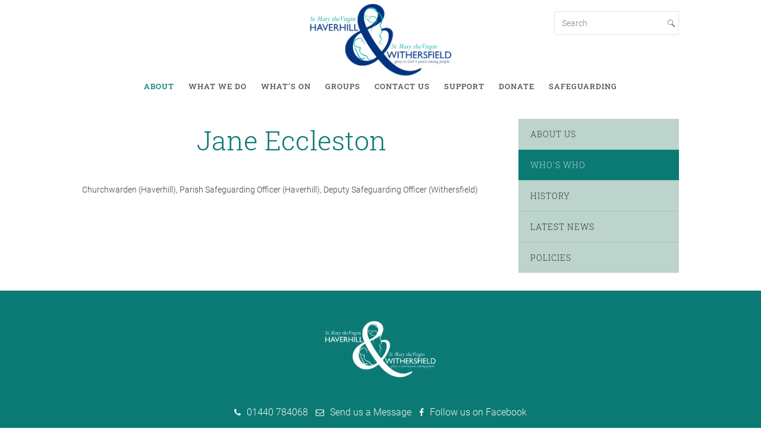

--- FILE ---
content_type: text/html; charset=UTF-8
request_url: https://stmaryshaverhill.org.uk/448/Jane-Eccleston
body_size: 11156
content:
<!DOCTYPE html>
<html lang="en-GB">
	<head>
<!-- start of head-->
    <title>Jane Eccleston | St Mary's Church, Haverhill</title>
	<link rel="shortcut icon" href="/_data/site/76/templates/current/favicon.ico" type="image/x-icon" />
    <meta charset="utf-8">
    <meta name="dcterms.rightsHolder" content="Khoo Systems Limited">
    <meta name="dcterms.dateCopyrighted" content="2014">
    <meta name="robots" content="all">
    <meta name="keywords" content="St-Marys-Church-Haverhill-Suffolk,St-Marys-Church-Haverhill,St-Marys-Church-Withersfield">
    <meta name="description" content="Meet the Team here at St Mary's Church, Haverhill.">
    <meta name="csrf_token" content="stmaryshaverhill:12624:::1768539755:54cdc48003083474a612d26fe04f5f3f">
    <link href="https://fonts.googleapis.com/css2?family=Roboto:wght@400;500;700&display=swap" rel="stylesheet">
    <link href="/css/modern-form.css?v=3" rel="stylesheet">

    <script defer src="https://cdn.jsdelivr.net/npm/dompurify@3.x.x/dist/purify.min.js"></script>
    <script defer src="https://unpkg.com/htmx.org@2.x/dist/htmx.min.js"></script>


    <script defer src="https://cdn.jsdelivr.net/npm/@alpinejs/anchor@3.x.x/dist/cdn.min.js"></script>
    <script defer src="https://cdn.jsdelivr.net/npm/alpinejs@3.x.x/dist/cdn.min.js"></script>


<meta name="viewport" content="width=device-width, initial-scale=1.0">
<meta property="og:type" content="website">
<meta property="og:name" content="stmaryschurchhaverhill">
<meta property="og:title" content="Jane Eccleston | St Mary&#039;s Church, Haverhill">
<meta property="og:description" content="Meet the Team here at St Mary&#039;s Church, Haverhill.">
<script type='application/ld+json'>
{"@type":"Organization","@context":"http:\/\/schema.org","sameAs":["https:\/\/www.facebook.com\/stmaryshaverhill\/",null,null,null,"https:\/\/www.youtube.com\/channel\/UCpGjaYRDQkzT4kDcaTEk4aw",null,null,null,null],"name":"stmaryschurchhaverhill","contactPoint":[{"@type":"ContactPoint","telephone":"+44-1440784068","contactType":"customer support"}],"logo":"\/_data\/site\/76\/templates\/current\/mobile_logo.svg"}
</script>
<!-- Start_Google_structured_data_breadcrumb -->
<script type="application/ld+json">
{"@context":"http:\/\/schema.org","@type":"BreadcrumbList","itemListElement":[{"@type":"ListItem","position":1,"item":{"@id":"\/448\/Jane-Eccleston","name":"Site root"}},{"@type":"ListItem","position":2,"item":{"@id":"\/2\/About-Us","name":"About"}},{"@type":"ListItem","position":3,"item":{"@id":"\/248\/Whos-Who","name":"Who's Who","image":"\/cache\/img\/76\/folder|248&sz200x200&cp&tn&ql&fm&bo&bc&sg170b03528a&ft1620729171&altarBanner.jpg"}},{"@type":"ListItem","position":4,"item":{"@id":"\/448\/Jane-Eccleston","name":"Jane Eccleston","image":"\/cache\/img\/76\/pg|448&sz200x200&cp&tn&ql&fm&bo&bc&sg5ddf37fa68&ft1639855568&20180526_170655740_iOS2.jpg"}}]}
</script>
<!-- End_Google_structured_data_breadcrumb -->
<link rel='canonical' href='/448/Jane-Eccleston'>

<meta name="google-site-verification" content="google-site-verification=_oQPnHw9M4bHfJ7baM120PvAQAnlhkFAzvdjwWdR0Ww"/>


<link rel='stylesheet' type='text/css' href='/js/plugins/cookieconsent/dist/cookieconsent.css'>
<link rel='stylesheet' type='text/css' href='https://ajax.googleapis.com/ajax/libs/jqueryui/1.12.1/jquery-ui.theme.css'>
<link rel='stylesheet' type='text/css' href='/js/jquery-plugins/jquery.slick/slick.css'>
<link rel='stylesheet' type='text/css' href='/js/jquery-plugins/jquery.slick/slick-theme.css'>
<link rel='stylesheet' type='text/css' href='https://cdn.jsdelivr.net/npm/shortcut-buttons-flatpickr/dist/themes/light.min.css'>
<link rel='stylesheet' type='text/css' href='https://cdn.jsdelivr.net/npm/flatpickr/dist/flatpickr.min.css'>

<link rel='stylesheet' type='text/css' href='/cache/css/76/3__template-1624880986.css'>


<script  src='https://ajax.googleapis.com/ajax/libs/jquery/3.5.1/jquery.min.js'></script>
<script  src='https://ajax.googleapis.com/ajax/libs/jqueryui/1.12.1/jquery-ui.min.js'></script>
<script  src='https://cdn.jsdelivr.net/npm/@popperjs/core@2.11.8/dist/umd/popper.min.js'></script>
<script  src='https://cdn.jsdelivr.net/npm/tippy.js@6/dist/tippy-bundle.umd.js'></script>
<script async  src='/js/jquery-plugins/jquery.ui.touch-punch/jquery.ui.touch-punch.min.js'></script>
<script  src='/js/jquery-plugins/jquery.cycle2/build/jquery.cycle2.min.js'></script>
<script  src='/js/jquery-plugins/jquery.slick/slick.min.js'></script>
<script  src='https://cdn.jsdelivr.net/npm/shortcut-buttons-flatpickr/dist/shortcut-buttons-flatpickr.min.js'></script>
<script  src='https://cdn.jsdelivr.net/npm/flatpickr'></script>

<script src='/cache/js/76/3__template-1624880986.js'></script>




<!--end of head -->
 
	</head>

	<body class="body-template body-2 body-248 body-448 _body-448 body-pg body-layout-preset-599 browser-chrome os-mac engine-webkit majorver-131 ver-131.0.0.0 is-desktop geo-US  body-menu-hamb body-menu-hamb-left body-menu-hamb-slide  body-ac-has-rc {staging_class} {debug_class}">
	
	<div id="q-app">
	<div id="shim"></div>
	<div id='menu-hamb' class='left slide'><a id='menu-icon-close'>		<svg style="fill:#ffffff" version="1.1" id="hamb-icon" class="hamb-icon-svg" 
			xmlns="http://www.w3.org/2000/svg" 
			xmlns:xlink="http://www.w3.org/1999/xlink" 
			x="0px" y="0px" width="40px" height="40px" 
			viewBox="-9.6 -9.6 147.2 147.2" 
			enable-background="new 0 0 128 128" xml:space="preserve">
		<g>
			<rect style="fill:#0B7A75;stroke-width:9.6;stroke:#ffffff;" id="hamb-icon-close-box" x="0" y="0" width="128" height="128"/>
			<g transform="matrix(0.4, 0, 0, 0.4, 38.4,38.4)">
				<g id="close" transform="translate(18.000000, 18.000000)">
					<path d="M92,9.19938255 L82.8006174,0 L46,36.8006174 L9.19938255,0 L0,9.19938255 L36.8006174,46 L0,82.8006174 L9.19938255,92 L46,55.1993826 L82.8006174,92 L92,82.8006174 L55.1993826,46 L92,9.19938255 Z" id="Shape"></path>
				</g>
			</g>
		</g>
		</svg></a><ul class=" n0">
	<li class='n2 selected open show-items folder' data-ipg='12602'>
							<div><a class='' href='/2/About-Us' >About</a><a class='menu-branch ' href='/2/ajax/menu_branch.php' rel='nofollow'>&nbsp;</a></div>
							<ul class=" n2">
	<li class='n442 pg' data-ipg='12614'>
							<div><a class='' href='/442/About-Us' >About Us</a></div>
							
	<li class='n248 selected open hide-items folder' data-ipg='12616'>
							<div><a class='' href='/248/Whos-Who' >Who's Who</a></div>
							
	<li class='n540 show-items folder' data-ipg='13014'>
							<div><a class=' ajax-branch' href='/540/History' >History</a><a class='menu-branch ajax' href='/540/ajax/menu_branch.php' rel='nofollow'>&nbsp;</a></div>
							
	<li class='n548 hide-items folder' data-ipg='13028'>
							<div><a class='' href='/548/Latest-News' >Latest News</a></div>
							
	<li class='n452 hide-items folder' data-ipg='12615'>
							<div><a class='' href='/452/Policies' >Policies</a></div>
							

</ul>

	<li class='n24 show-items folder' data-ipg='12604'>
							<div><a class=' ajax-branch' href='/24/What-We-Do' >What We Do</a><a class='menu-branch ajax' href='/24/ajax/menu_branch.php' rel='nofollow'>&nbsp;</a></div>
							
	<li class='n7 show-items folder' data-ipg='12606'>
							<div><a class=' ajax-branch' href='/7/Whats-on' >What's on</a><a class='menu-branch ajax' href='/7/ajax/menu_branch.php' rel='nofollow'>&nbsp;</a></div>
							
	<li class='n213 show-items folder' data-ipg='12605'>
							<div><a class=' ajax-branch' href='/213/Groups' >Groups</a><a class='menu-branch ajax' href='/213/ajax/menu_branch.php' rel='nofollow'>&nbsp;</a></div>
							
	<li class='n6 contact' data-ipg='12609'>
							<div><a class='' href='/6/Contact-Us' >Contact Us</a></div>
							
	<li class='n537 pg' data-ipg='12866'>
							<div><a class='' href='/537/Support' >Support</a></div>
							
	<li class='n632 pg' data-ipg='38318'>
							<div><a class='' href='/632/Donate' >Donate</a></div>
							
	<li class='n733 redirect' data-ipg='49270'>
							<div><a class=' smoothScroll' href='https://stmaryshaverhill.org.uk/150/Safeguarding' >Safeguarding</a></div>
							

</ul>
</div>
	<div id="header-fixed" class="header--fixed">
			  	<script>
	  		$(function(){
				var header = document.querySelector("#header-fixed");
				if (window.location.hash) {
				  header.classList.add("slide--up");
				}
				var headroom = new Headroom(header, {
					tolerance: {
					  down : 10,
					  up : 20
					},
					offset: 80
				}).init();
	  		})
	  	</script>
	  	<header id="header-mob">
	  		<div id="header-mob-box">
	  			<a id="header-mob-logo"  href="/"></a>
				<div id="mobile-actions">

<svg id='mobile-search-icon'><use xlink:href='#icn-search'></use></svg>
</div>
<script>
$(function(){
	$('#mobile-search-icon, #close-search').click(function(){
		$("#mobile-search").toggleClass('is-open');
	})
})
</script>
	<div id="mobile-search">
		<form action="/search/index.htm" method="post">
			<svg id="icon-search"><use xlink:href="#icn-search-placeholder"></use></svg>	
			<input name="p_search" value="" type="text" placeholder="Search"/>
			<svg id="close-search"><use xlink:href="#icn-close"></use></svg>	
		</form>
	</div>
<div id='menu-icon-wrapper'><div id='menu-icon'>		<svg style="fill:#ffffff" version="1.1" id="hamb-icon" class="hamb-icon-svg" 
			xmlns="http://www.w3.org/2000/svg" 
			xmlns:xlink="http://www.w3.org/1999/xlink" 
			x="0px" y="0px" width="40px" height="40px" 
			viewBox="0 0 128 128" 
			enable-background="new 0 0 128 128" xml:space="preserve">
		<g>
			<rect style="fill:#0B7A75;" id="hamb-icon-box" x="0" y="0" width="128" height="128"/>
			<g transform="matrix(0.5, 0, 0, 0.5, 32,32)">
				<rect x="24" y="60" width="80" height="8"/>
				<rect x="24" y="36" width="80" height="8"/>
				<rect x="24" y="84" width="80" height="8"/>
			</g>
		</g>
		</svg></div></div>
			</div>
			<div id='mobile-trolley-notification'></div>
		</header>
	</div>
	
	<div id="template-content" class="template template-box">
		<a id="staging-box" href="/_default/staging.htm">You are viewing this site in staging mode. Click in this bar to return to normal site.</a>
		<div id="svg-icons"><!-- --></div>
		<div id="notify-container"></div>
		<div class="modal-dlg" id="modal-dlg"><!-- --></div>
		<div class="modal-dlg" id="modal-dlg1"><!-- --></div>
		<div class="modal-dlg" id="modal-dlg2"><!-- --></div>
		
		<div id="browser-box">
			<div id="page-box">
		
				<div id='header-nav'> 
					  			<header id="header">
				<div id="header-inner" class="section-inner"><!-- -->
				<div id="header-box">
					<div class="header-logo"><a title="home link" href="/1/home"><img src="/_data/site/76/_default/logo.png" alt="St Mary's Church Logo" /></a></div>
<div class="header-search"><form id="search" class="search" action="/search/index.htm" method="post">
	<input id="p-search" name="p_search" value="" size="50" type="text" placeholder="Search"/>
</form>
<script>
	$(function(){
		$( "#p-search" ).autocomplete({			
			source: function( request, response ) {
				$.ajax({
					url: "/search/ajax/search_select.php",
					dataType: "json",
					data: { 'term': request.term },
					success: function(data){
						response( $.map( data, function( item ) {
							return {
								value: 			item.value,
								title: 			item.title,
								description: 	item.description,
								id:				item.title,
								thumb: 			item.thumb,
								link: 			item.link
							}
						}))
					}
				});
			}, delay: '100',			
			classes: {"ui-autocomplete":"sdfsddsfd"},
			minLength: 3,
			select: function( event, ui ) {				
				window.location.href = ui.item.link;
			}
		})
		.data("uiAutocomplete")._renderItem = function( ul, item ) {		   
		   ul.addClass('search-autocomplete-ul');
		   imgHTML 		='';
		   noImgClass	=''
		   if (item.thumb) {
				imgHTML = "<div class='thumb' style='background-image:url(\""+item.thumb +"\")\'></div>"
		   } else {
				noImgClass = "class='no-img'"
		   }		   
		   description = (item.description !== undefined) ? '<span class="item-description">' +item.description+ '</span>': '';		   
		   li = $( "<li "+noImgClass+"></li>" )
		   .data( "item.autocomplete", item )		  
		   .append( "<a href='"+item.link+"'>"+ imgHTML + '<span class="item-title">'+ item.title + "</span>"+ description +"</a>")
		   .appendTo( ul );
		   return li
		};  
	})
</script></div>
				</div>
				</div>
			</header>
									<nav id="h-nav">
					<div id="h-nav-inner" class="section-inner">
						<div id="h-nav-box">
							<div id='menu-h'><ul class=" n0">
	<li class='n2 selected open show-items folder' data-ipg='12602'>
							<div><a class='' href='/2/About-Us' >About</a><a class='menu-branch ' href='/2/ajax/menu_branch.php' rel='nofollow'>&nbsp;</a></div>
							<ul class=" n2">
	<li class='n442 pg' data-ipg='12614'>
							<div><a class='' href='/442/About-Us' >About Us</a></div>
							
	<li class='n248 selected open hide-items folder' data-ipg='12616'>
							<div><a class='' href='/248/Whos-Who' >Who's Who</a></div>
							
	<li class='n540 show-items folder' data-ipg='13014'>
							<div><a class=' ajax-branch' href='/540/History' >History</a><a class='menu-branch ajax' href='/540/ajax/menu_branch.php' rel='nofollow'>&nbsp;</a></div>
							
	<li class='n548 hide-items folder' data-ipg='13028'>
							<div><a class='' href='/548/Latest-News' >Latest News</a></div>
							
	<li class='n452 hide-items folder' data-ipg='12615'>
							<div><a class='' href='/452/Policies' >Policies</a></div>
							

</ul>

	<li class='n24 show-items folder' data-ipg='12604'>
							<div><a class=' ajax-branch' href='/24/What-We-Do' >What We Do</a><a class='menu-branch ajax' href='/24/ajax/menu_branch.php' rel='nofollow'>&nbsp;</a></div>
							
	<li class='n7 show-items folder' data-ipg='12606'>
							<div><a class=' ajax-branch' href='/7/Whats-on' >What's on</a><a class='menu-branch ajax' href='/7/ajax/menu_branch.php' rel='nofollow'>&nbsp;</a></div>
							
	<li class='n213 show-items folder' data-ipg='12605'>
							<div><a class=' ajax-branch' href='/213/Groups' >Groups</a><a class='menu-branch ajax' href='/213/ajax/menu_branch.php' rel='nofollow'>&nbsp;</a></div>
							
	<li class='n6 contact' data-ipg='12609'>
							<div><a class='' href='/6/Contact-Us' >Contact Us</a></div>
							
	<li class='n537 pg' data-ipg='12866'>
							<div><a class='' href='/537/Support' >Support</a></div>
							
	<li class='n632 pg' data-ipg='38318'>
							<div><a class='' href='/632/Donate' >Donate</a></div>
							
	<li class='n733 redirect' data-ipg='49270'>
							<div><a class=' smoothScroll' href='https://stmaryshaverhill.org.uk/150/Safeguarding' >Safeguarding</a></div>
							

</ul>
</div>
						</div>
					</div>
				</nav>
				
					
				</div>
							<section id="body-header"><!--  -->
				<div id="body-header-inner"  class="section-inner" ><!--  -->
					<div id="body-header-box">
					<div></div>
					</div>
				</div>
			</section>
				
				<main id="main-content">
					<div id="main-content-inner" class="section-inner">
					<div id="main-content-box">
										
											<div id="c-col" class='no-lc has-rc '>
					<div id="c-col-inner">
					<div id="c-col-box">
									<div id="content-header"><!--  -->
				
			</div>
				
						<div id="content-box" class="layout-599">
							<!-- content -->
<div class="item-pg ">
<h1 class='pg-title'>Jane Eccleston</h1>
<div class='pg-gallery-file'><script>
$(function() {
	$('#gallery-file-448 .linkable').click( function () {
		link = $(this).attr('link');
		if (link) {
			if (link.charAt(0)=='/') {
				window.location = link
			} else {
				window.open(link)
			}
		}
	});
})
</script>
<style>
#gallery-file-448 {border-style:solid;border-width:0px}
#gallery-file-448 .caption-text {display:inline-block}
#gallery-file-448 .icon-file-link img  {vertical-align:top}
#gallery-file-448 .caption-title {font-weight:bold}

</style>

<div id="gallery-file-448" class="gallery-file-default gallery-file-list">

</div>
</div>
<div class='pg-gallery-av'></div>
<div class='pg-body'><h6>Churchwarden (Haverhill), Parish Safeguarding Officer  (Haverhill), Deputy Safeguarding Officer (Withersfield)</h6></div>


<!-- MiscFields 
{/pg_gallery_fw}
{/pg_related}
-->				
</div>
<!-- end of content -->

						</div>
				
									<div id="content-footer"><!--  -->
				
			</div>
					</div>
					</div>
				</div>
										<aside id="r-col" style='width:300px'>
				<div id="r-col-box" >
					<!-- rc_text --><div><div id='menu-v'><ul class=" n2">
	<li class='n442 pg' data-ipg='12614'>
							<div><a class='' href='/442/About-Us' >About Us</a></div>
							
	<li class='n248 selected open hide-items folder' data-ipg='12616'>
							<div><a class='' href='/248/Whos-Who' >Who's Who</a></div>
							
	<li class='n540 show-items folder' data-ipg='13014'>
							<div><a class=' ajax-branch' href='/540/History' >History</a><a class='menu-branch ajax' href='/540/ajax/menu_branch.php' rel='nofollow'>&nbsp;</a></div>
							
	<li class='n548 hide-items folder' data-ipg='13028'>
							<div><a class='' href='/548/Latest-News' >Latest News</a></div>
							
	<li class='n452 hide-items folder' data-ipg='12615'>
							<div><a class='' href='/452/Policies' >Policies</a></div>
							

</ul>
</div></div>
				</div>
			</aside>
					</div>
					</div>
				</main>
				
							<footer id="footer">
				<div id="footer-inner" class="section-inner">
					<div id="footer-box">
						<div class="footer-header">
<div class="footer-logo"><a href="/"><img src="/_data/site/76/_default/logoWhite.png" alt="Church Logo" /></a></div>
<div class="fa">
<ul>
<li class="fa-phone"><a href="tel:01440784068">01440 784068</a></li>
<li class="fa-mail"><a href="/6/Contact">Send us a Message</a></li>
<li class="fa-facebook"><a href="https://www.facebook.com/stmaryshaverhill/" target="_blank" rel="noopener noreferrer">Follow us on Facebook</a></li>
</ul>
</div>
</div>
<hr />
<div class="footer-content">
<p>We at St Mary's Churches, Haverhill and Withersfield, are committed to safeguarding the welfare of all God's people, and especially children and vulnerable adults. A copy of our latest safeguarding policy is available <a title="Safeguarding" href="/150/Safeguarding"><strong>online</strong></a>, where you can also find contact details for local and regional safeguarding officers. Please contact us if you have any concerns about current or historic abuse relating to our churches or that we may be able to help with.</p>
</div>
<hr />
<div class="fg-row collapse">
<div class="footer-content">
<div class="small-12 medium-4 columns">
<p><a title="Home" href="/1/Home">Home</a></p>
<p><a title="About Us" href="/2/About-Us">About Us</a></p>
<p><a title="Sundays" href="/526/Sundays">Sundays</a></p>
</div>
<div class="small-12 medium-4 columns">
<p><a title="Safeguarding" href="/150/Safeguarding">Safeguarding</a></p>
<p><a title="Cookies Policy" href="/501/Cookies-Policy">Cookies Policy </a></p>
<p><a title="Get Involved" href="/213/Groups">Get Involved</a></p>
</div>
<div class="small-12 medium-4 columns">
<p><a title="Find Us" href="/15/Find-Us"><strong>Our Address</strong></a><br />St Mary's Church<br />High Street<br />Haverhill<br />Suffolk<br />CB9 8AX</p>
</div>
</div>
</div>
<hr />
<div class="footer-text">Copyright &copy; <script type="text/javascript">// <![CDATA[
document.write(new Date().getFullYear());
// ]]></script> St Mary's Church, Haverhill. Church of England Church Code: 663180. All Rights Reserved. | <a href="/117/sitemap">Sitemap</a> | Designed and Powered by <a href="https://www.khooseller.co.uk" target="_blank" rel="noopener noreferrer">KhooSeller</a> as part of the <a href="http://www.churchpages.co.uk/" target="_blank" rel="noopener noreferrer">ChurchPages</a> initiative.</div>
						<span class="powered">Powered by 
							<a href='https://www.khooseller.co.uk' target='_blank'>Khooweb e-commerce website specialists</a>
						</span>
					</div>
				</div>
			</footer>
			</div>
		</div>
	</div>
	</div>
	<script src='/cache/jsBody/76/3__template-1624880986_body.js'></script>

	<script  src='/js/plugins/cookieconsent/dist/cookieconsent.umd.js'></script>
<script type="text/plain" data-category="analytics">
<!-- Start_GA -->
window.dataLayer = window.dataLayer || [];
function gtag(){dataLayer.push(arguments);}
gtag('js', new Date());
gtag('config', 'G-L5NRZMX03P');
(function(i,s,o,g,r,a,m){i['GoogleAnalyticsObject']=r;i[r]=i[r]||function(){
(i[r].q=i[r].q||[]).push(arguments)},i[r].l=1*new Date();a=s.createElement(o),
m=s.getElementsByTagName(o)[0];a.async=1;a.src=g;m.parentNode.insertBefore(a,m)
})(window,document,'script','//www.google-analytics.com/analytics.js','ga');
ga('create', 'G-L5NRZMX03P', 'auto', {'allowLinker': true});

ga('send', 'pageview');
<!-- End_GA -->
</script>
<script type="text/plain" data-category="analytics">
<!-- Matomo -->
  var _paq = _paq || [];
  _paq.push(['trackPageView']);
  _paq.push(['enableLinkTracking']);
  (function() {
    var u="https://stats.khoosys.net/";
    _paq.push(['setTrackerUrl', u+'piwik.php']);
    _paq.push(['setSiteId', '324']);
    
    var d=document, g=d.createElement('script'), s=d.getElementsByTagName('script')[0];
    g.type='text/javascript'; g.async=true; g.defer=true; g.src=u+'piwik.js'; s.parentNode.insertBefore(g,s);
  })();
<!-- End Matomo Code -->
</script>

	<script src="/_default/js/cookie_consent.htm"></script>
    
    <!-- ========================================================================= -->
    <!-- STEP 1: Load your custom script definitions first -->
    <!-- ========================================================================= -->
    <script src="/js/component/suggestionBox.js"></script>
    <script src="/js/component/progressBar.js"></script>
    <script src="/js/component/successRedirect.js"></script>
    <script src="/js/component/advancedSearchSlideout.js"></script>
    <script src="/js/component/searchTagsDisplay.js"></script>
    <script src="/js/stores/modals.js"></script>
    <script src="/js/stores/slideout.js"></script>
    <script src="/js/stores/searchTags.js"></script>
    <script src="/js/stores/selection.js"></script>

    <!-- ========================================================================= -->
    <!-- STEP 2: Place the modal HTML on the page. We wrap it in a simple x-data -->
    <!--         to ensure it's part of Alpine's initialization process.         -->
    <!-- ========================================================================= -->
    <div id="alpine-modal-root" class="modern-form" 
        x-data
        @htmx:before-request="$store.modals.clearTopModalErrors()"
        @htmx:after-request="$store.modals.handleHtmxResponse(event)"
        @close-top-modal="$store.modals.close()"
        > 
        <!-- The x-data makes this an official Alpine component -->

        <!-- BEGIN: Global Alpine/HTMX Modal Stack -->
        <template x-if="$store.modals.stack.length > 0"> <!-- THE CRITICAL FIX IS HERE -->
            <div class="modal-stack-container" 
                 @keydown.escape="$store.modals.close()"
                 x-cloak>
        
                <!-- The blackout background. Closes the topmost modal when clicked. -->
                <div class="blackout-bg" @click="$store.modals.close()"></div>
                
                <!-- This loops through each open modal and "stacks" them visually -->
                <template x-for="(modal, index) in $store.modals.stack" :key="index">
                    <div class="dialog-wrapper" :style="{ zIndex: 1000 + index }">
                        <div class="dialog" :style="{ maxWidth: modal.width || '600px' }">
                            
                            <!-- ======================================================= -->
                            <!-- BEGIN: "HTML" Dynamic Content from HTMX PRESET          -->
                            <!-- ======================================================= -->
                            <template x-if="modal.type === 'html'">
                                <div x-html="modal.content"></div>
                            </template>
    
                            <!-- ======================================================= -->
                            <!-- BEGIN: "FORM" PRESET                                    -->
                            <!-- ======================================================= -->
                            <template x-if="modal.type === 'form'">
                                <div x-data="{ 
                                        title: modal.title || 'Dialog',
                                        loadUrl: modal.loadUrl || '',
                                        postUrl: modal.postUrl || '',
                                        context: modal.context || '',
                                        clearError(event) {
                                            const fieldName = event.target.name;
                                            // If there's a name and a corresponding error exists, delete it.
                                            if (fieldName && $store.modals.top?.errors?.[fieldName]) {
                                                delete $store.modals.top.errors[fieldName];
                                                // If it was a field-specific error, the form is no longer fatal.
                                                // A general fatal error will remain.
                                                if ($store.modals.top.isFatal && !$store.modals.top.errors.general) {
                                                    $store.modals.top.isFatal = false;
                                                }
                                            }
                                        }
                                    }"
                                   x-init="Alpine.nextTick(() => htmx.process($el))">
                                   
                                    <!-- 1. The Header (Now part of the shell) -->
                                    <div class="dialog-header">
                                        <div class="dialog-title" x-text="title"></div>
                                        <button class="dialog-close" @click="$store.modals.close()">&times;</button>
                                    </div>

                                    <!-- 2. The Form -->
                                    <form 
                                        :hx-post="postUrl" 
                                        hx-swap="none"
                                        @input.debounce.250ms="clearError($event)"
                                        :hx-vals="JSON.stringify({ context: context })" 
                                    >
                                        <div class="validation-error -general" 
                                            x-error="general" 
                                            x-cloak>
                                        </div>
                                        <div class="dialog-body"
                                            :hx-get="loadUrl"
                                            hx-trigger="load"
                                            hx-swap="innerHTML"
                                            hx-indicator="#loading-spinner" 
                                            >                                            
                                            <div id="loading-spinner" class="htmx-indicator">
                                                <div class="loader"></div>
                                            </div>
                                        </div>

                                        <div class="dialog-buttons">
                                            <button type="button" class="button-cancel" @click="$store.modals.close()">Cancel</button>
                                            <button type="submit" class="button-submit" :disabled="$store.modals.top?.isFatal">Save Changes</button>
                                        </div>
                                    </form>
                                </div>
                            </template>

                            <!-- ======================================================= -->
                            <!-- BEGIN: "CONFIRM" PRESET                                 -->
                            <!-- ======================================================= -->
                            <template x-if="modal.type === 'confirm'">
                                <div class="dialog-content-wrapper">
                                    <div class="dialog-header">
                                        <div class="dialog-title" x-text="modal.title || 'Confirm'"></div>
                                        <button class="dialog-close" @click="$store.modals.close()">&times;</button>
                                    </div>
                                    <div class="dialog-body">
                                        <p x-text="modal.message || 'Are you sure?'"></p>
                                    </div>
                                    <div class="dialog-buttons">
                                        <button class="button-cancel" @click="$store.modals.close()">
                                            <span x-text="modal.cancelText || 'Cancel'"></span>
                                        </button>
                                        <button class="button-submit" 
                                                @click="
                                                    if (modal.targetId && modal.onOk) {
                                                        const targetEl = document.getElementById(modal.targetId);
                                                        // Add extra checks for safety
                                                        if (targetEl && Alpine.$data(targetEl) && typeof Alpine.$data(targetEl)[modal.onOk] === 'function') {
                                                            Alpine.$data(targetEl)[modal.onOk](...(modal.okArgs || []));
                                                        }
                                                    }
                                                    $store.modals.close();
                                                ">
                                            <span x-text="modal.okText || 'OK'"></span>
                                        </button>
                                    </div>
                                </div>
                            </template>

                            <!-- ======================================================= -->
                            <!-- BEGIN: "INPUT CONFIRM" PRESET                           -->
                            <!-- ======================================================= -->
                            <template x-if="modal.type === 'inputConfirm'">
                                <!-- This component has its own internal state for the user's input -->
                                <div class="dialog-content-wrapper" x-data="{ userInput: '' }">
                                    <div class="dialog-header">
                                        <div class="dialog-title" x-text="modal.title || 'Confirm Action'"></div>
                                        <button class="dialog-close" @click="$store.modals.close()">&times;</button>
                                    </div>
                                    <div class="dialog-body modern-form">
                                        <!-- The main instructional message -->
                                        <div class="info-box" x-text="modal.message || 'Please confirm your action.'"></div>

                                        <!-- The input field for validation -->
                                        <div class="form-section">
                                            <div class="form-group">
                                                <input type="text"
                                                    x-model="userInput"
                                                    :placeholder="modal.requiredText"
                                                    autocomplete="off"
                                                    @keydown.enter.prevent="if (userInput === modal.requiredText) $refs.submitButton.click()"
                                                />
                                                <label x-text="modal.label || 'Please type the confirmation text'"></label>
                                            </div>
                                        </div>
                                    </div>
                                    <div class="dialog-buttons">
                                        <button class="button-cancel" @click="$store.modals.close()">
                                            <span x-text="modal.cancelText || 'Cancel'"></span>
                                        </button>
                                        <button class="button-submit"
                                                x-ref="submitButton"
                                                :disabled="userInput !== modal.requiredText"
                                                @click="
                                                    if (modal.targetId && modal.onOk) {
                                                        const targetEl = document.getElementById(modal.targetId);
                                                        if (targetEl) Alpine.$data(targetEl)[modal.onOk](...(modal.okArgs || []));
                                                    }
                                                    $store.modals.close();
                                                ">
                                            <span x-text="modal.okText || 'OK'"></span>
                                        </button>
                                    </div>
                                </div>
                            </template>

                            <!-- ======================================================= -->
                            <!-- BEGIN: "PROGRESS" PRESET (NEW!)                         -->
                            <!-- ======================================================= -->
                            <template x-if="modal.type === 'progress'">
                                <!--
                                This block is now pure structure. The logic comes from the progressBar component.
                                It's initialized with the taskId passed in the modal data object.
                                -->
                                 <div class="dialog-content-wrapper" 
                                    x-data="progressBar(modal.taskId, modal.stoppable)" 
                                    x-cloak
                                >
                                    <!-- The rest of your template remains exactly the same! -->
                                    <div class="dialog-header"><div class="dialog-title">Processing...</div></div>
                                    <div class="dialog-body">
                                        <p class="progress-status" x-text="statusText"
                                        :class="hasFailed ? 'validation-error' : ''"></p>
                                        <div style="background: #eee; border-radius: 5px; overflow: hidden;">
                                            <div style="width: 0%; background: #3498db; height: 20px; text-align: center; color: white; transition: width 0.3s ease;"
                                                :style="{ width: percent + '%' }"
                                                x-text="percent > 0 ? percent + '%' : ''"
                                                :class="hasFailed ? 'bg-fail' : ''"
                                            >
                                            </div>
                                        </div>
                                    </div>
                                    <div class="dialog-buttons">
                                        <!-- The new, optional Stop button -->
                                        <button type="button" class="button-destructive" 
                                                x-show="isStoppable && !isComplete && !hasFailed && !isStopping" 
                                                @click="stopTask()">
                                            Stop
                                        </button>

                                        <!-- A disabled version for better UX after clicking stop -->
                                        <button type="button" class="button-destructive" disabled
                                                x-show="isStopping">
                                            Stopping...
                                        </button>

                                        <!-- Your existing close button for failures -->
                                        <button type="button" class="button-cancel" 
                                                x-show="hasFailed" 
                                                @click="closeAndCleanup()">
                                            Close
                                        </button>
                                    </div>
                                </div>
                            </template>

                            <!-- ======================================================= -->
                            <!-- BEGIN: "SUCCESS REDIRECT" PRESET (NEW!)                 -->
                            <!-- ======================================================= -->
                            <template x-if="modal.type === 'success'">
                                <!--
                                The component is initialized with the message and URL from the modal data.
                                The @destroy directive ensures we clean up timers if the user hits Escape.
                                -->
                                <div class.="dialog-content-wrapper" 
                                    x-data="successRedirect(modal.message, modal.redirectUrl)" 
                                    @destroy="destroy()"
                                    x-cloak>
                                    
                                    <div class="dialog-header"><div class="dialog-title">Success</div></div>
                                    <div class="dialog-body" style="text-align: center;">
                                        <!-- You can add a success icon here if you like -->
                                        <p style="margin: 1rem 0;" x-text="message"></p>
                                    </div>
                                    <div class="dialog-buttons">
                                        <!-- The OK button calls redirectNow() and shows the countdown -->
                                        <button type="button" class="button-submit" @click="redirectNow()">
                                            OK <span x-text="`(${countdown})`"></span>
                                        </button>
                                    </div>
                                </div>
                            </template>

                        </div>
                    </div>
                </template>
            </div>
        </template>
        <!-- END: Global Alpine/HTMX Modal Stack -->

    </div> <!-- End of #alpine-modal-root -->

    <!-- ======================================================= -->
    <!-- SLIDE-OUT PANEL COMPONENT (Styled for .modern-form)   -->
    <!-- ======================================================= -->
    <div id="slideout-panel-root" class="modern-form"
        x-data 
        @keydown.escape.window="$store.slideout.close()" 
    >
        <!-- Overlay -->
        <div 
            class="slideout-overlay"
            @click="$store.slideout.close()"
            x-show="$store.slideout.isOpen"
            x-cloak
            x-transition:enter="transition-opacity ease-in-out duration-300"
            x-transition:enter-start="opacity-0"
            x-transition:enter-end="opacity-100"
            x-transition:leave="transition-opacity ease-in-out duration-300"
            x-transition:leave-start="opacity-100"
            x-transition:leave-end="opacity-0"
        ></div>

        <!-- Panel -->
        <div 
            class="slideout-panel"
            x-show="$store.slideout.isOpen"
            x-cloak
            x-transition:enter="transition ease-in-out duration-300 transform"
            x-transition:enter-start="translate-x-full"
            x-transition:enter-end="translate-x-0"
            x-transition:leave="transition ease-in-out duration-300 transform"
            x-transition:leave-start="translate-x-0"
            x-transition:leave-end="translate-x-full"
            :style="{ width: $store.slideout.currentWidth }"
        >
            <!-- Header -->
            <div class="slideout-header">
                <h2 class="slideout-title" x-text="$store.slideout.title"></h2>
                <button @click="$store.slideout.close()" class="slideout-close" aria-label="Close panel">&times;</button>
            </div>

            <!-- Content Area (HTMX Target) -->
            <div 
                id="slideout-content"
                class="slideout-body"
                :hx-get="$store.slideout.contentUrl"
                hx-trigger="load-slideout-content"
                hx-swap="innerHTML"
                >
            </div>
        </div>
    </div>

    <!-- Hidden form – submits same data as original -->
    <form id="advanced-search-hidden-form" x-data
        hx-post="{form_self}"
        hx-target="#search-results-content"
        hx-select="#search-results-content"
        hx-swap="innerHTML"
        style="display:none;"
        @htmx:after-request="handleSearchSuccess(event, 'advanced-search-template')"
        >
        <div id="advanced-search-hidden-fields"></div>
    </form>

    <template id="show-loader-loader-template">
        <div style="padding:80px 0; text-align:center; font-size:1.1em; color:#666;">
            <div class="loader" style="display:inline-block; vertical-align:middle;"></div>
        </div>
    </template>
<script>
    document.body.addEventListener('htmx:beforeRequest', function(evt) {
        // Get the element that will be updated (the swap target)
        let target = evt.detail.target;

        // If no explicit target, fall back to the requesting element
        if (!target) {
            const requestConfig = evt.detail.xhr; // not directly available, so use the elt
            target = evt.target;
        }

        // Also check if the actual swap target (from hx-target on trigger) has the class
        // HTMX sets evt.detail.target to the swap target element
        if (target && target.classList && target.classList.contains('show-loader')) {
            const loaderTemplate = document.getElementById('show-loader-loader-template');
            
            if (loaderTemplate && !target.querySelector('.htmx-loader-overlay')) { // prevent duplicates
                const overlay = document.createElement('div');
                overlay.className = 'htmx-loader-overlay';
                
                Object.assign(overlay.style, {
                    position: 'absolute',
                    top: '0',
                    left: '0',
                    width: '100%',
                    height: '100%',
                    zIndex: '100',
                    display: 'flex',
                    alignItems: 'center',
                    justifyContent: 'center',
                    backgroundColor: 'rgba(255,255,255,0.8)',
                    backdropFilter: 'blur(2px)'
                });

                const loaderClone = loaderTemplate.content.cloneNode(true);
                overlay.appendChild(loaderClone);

                // Ensure relative positioning
                const computedStyle = window.getComputedStyle(target);
                if (computedStyle.position === 'static') {
                    target.style.position = 'relative';
                }

                target.appendChild(overlay);
            }
        }
    });
</script>
    <script>
    /**
     * Creates a reusable object with logic for managing a selection.
     * This is a "mixin" that we will add to our main Alpine component.
     * @param {string} initialId - The ID of the item that should be selected on page load.
     */
    function selectionManagerMixin(initialId) {
        return {
            // --- Properties ---
            initialSelectedId: initialId,

            // --- Methods ---
            initializeSelection() {
                if (this.initialSelectedId && this.initialSelectedId !== '0') {
                    // Use setTimeout to push the selection to the *next* browser tick.
                    // This gives the browser time to render the table rows before our
                    // watchers try to find them in the DOM.
                    setTimeout(() => {
                        Alpine.store('selection').select(this.initialSelectedId);
                        }, 0);
                }
            }
        };
    }

    /**
     * The primary handler for after ANY search request completes.
     * It updates the search tags and resets the selection pane.
     */
    function handleSearchSuccess(event, templateId) {
        if (event.detail.successful) {
            
            // Get the raw payload from the request
            const payload = event.detail.requestConfig.parameters;


            // Set the tags using the payload
            Alpine.store('searchTags').setFromPayload(payload, templateId);
            
            Alpine.store('selection').clear();
        } else {
            console.error('[handleSearchSuccess] A search request was not successful.');
        }
    }


    window.handleAdvancedSearchSuccess = (event, templateId) => {
        if (event.detail.successful) {
            Alpine.store('slideout').close();
        }
        handleSearchSuccess(event, templateId);
    };
    </script>

    <!-- ========================================================================= -->
    <!-- STEP 3: Load the final init script LAST -->
    <!-- ========================================================================= -->
    <script src="/js/alpine-init.js"></script>
 
	</body>
</html>

--- FILE ---
content_type: application/javascript; charset=utf-8
request_url: https://cdn.jsdelivr.net/npm/shortcut-buttons-flatpickr/dist/shortcut-buttons-flatpickr.min.js
body_size: 866
content:
!function(t,e){"object"==typeof exports&&"object"==typeof module?module.exports=e():"function"==typeof define&&define.amd?define([],e):"object"==typeof exports?exports.ShortcutButtonsPlugin=e():t.ShortcutButtonsPlugin=e()}(window,(function(){return function(t){var e={};function n(r){if(e[r])return e[r].exports;var o=e[r]={i:r,l:!1,exports:{}};return t[r].call(o.exports,o,o.exports,n),o.l=!0,o.exports}return n.m=t,n.c=e,n.d=function(t,e,r){n.o(t,e)||Object.defineProperty(t,e,{enumerable:!0,get:r})},n.r=function(t){"undefined"!=typeof Symbol&&Symbol.toStringTag&&Object.defineProperty(t,Symbol.toStringTag,{value:"Module"}),Object.defineProperty(t,"__esModule",{value:!0})},n.t=function(t,e){if(1&e&&(t=n(t)),8&e)return t;if(4&e&&"object"==typeof t&&t&&t.__esModule)return t;var r=Object.create(null);if(n.r(r),Object.defineProperty(r,"default",{enumerable:!0,value:t}),2&e&&"string"!=typeof t)for(var o in t)n.d(r,o,function(e){return t[e]}.bind(null,o));return r},n.n=function(t){var e=t&&t.__esModule?function(){return t.default}:function(){return t};return n.d(e,"a",e),e},n.o=function(t,e){return Object.prototype.hasOwnProperty.call(t,e)},n.p="",n(n.s=0)}([function(t,e,n){"use strict";var r=this&&this.__assign||function(){return(r=Object.assign||function(t){for(var e,n=1,r=arguments.length;n<r;n++)for(var o in e=arguments[n])Object.prototype.hasOwnProperty.call(e,o)&&(t[o]=e[o]);return t}).apply(this,arguments)};Object.defineProperty(e,"__esModule",{value:!0}),e.ShortcutButtonsPlugin=void 0;var o={theme:"light"},i=new Set(["accesskey","aria-label","class","tabindex"]);e.ShortcutButtonsPlugin=function(t){var e=r(r({},o),t);return function(t){var n;function r(n){n.stopPropagation(),n.preventDefault();var r=n.target;if("button"===r.tagName.toLowerCase()&&void 0!==e.onClick)for(var o=parseInt(r.dataset.index,10),i=0,a=Array.isArray(e.onClick)?e.onClick:[e.onClick];i<a.length;i++){var u=a[i];"function"==typeof u&&u(o,t)}}function o(e){var n=e.target;"Tab"===e.key&&"button"===n.tagName.toLowerCase()&&(e.shiftKey&&!n.previousSibling||!e.shiftKey&&!n.nextSibling)&&(e.preventDefault(),t.element.focus())}return{onReady:function(){if((n=document.createElement("div")).classList.add("shortcut-buttons-flatpickr-wrapper",e.theme),void 0!==e.label&&e.label.length){var a=document.createElement("div");a.classList.add("shortcut-buttons-flatpickr-label"),a.textContent=e.label,n.appendChild(a)}var u=document.createElement("div");u.classList.add("shortcut-buttons-flatpickr-buttons"),(Array.isArray(e.button)?e.button:[e.button]).forEach((function(e,n){var r=document.createElement("button");r.type="button",r.classList.add("shortcut-buttons-flatpickr-button"),r.textContent=e.label,r.dataset.index=String(n),void 0!==e.attributes&&function(t,e){Object.keys(e).filter((function(t){return i.has(t)})).forEach((function(n){var r;"class"!==n?t.setAttribute(n,e[n]):(r=t.classList).add.apply(r,e[n].split(" "))}))}(r,e.attributes),u.appendChild(r),t.pluginElements.push(r)})),n.appendChild(u),t.calendarContainer.appendChild(n),n.addEventListener("click",r),n.addEventListener("keydown",o)},onDestroy:function(){n.removeEventListener("keydown",o),n.removeEventListener("click",r),n=void 0}}}}}]).ShortcutButtonsPlugin}));
//# sourceMappingURL=shortcut-buttons-flatpickr.min.js.map